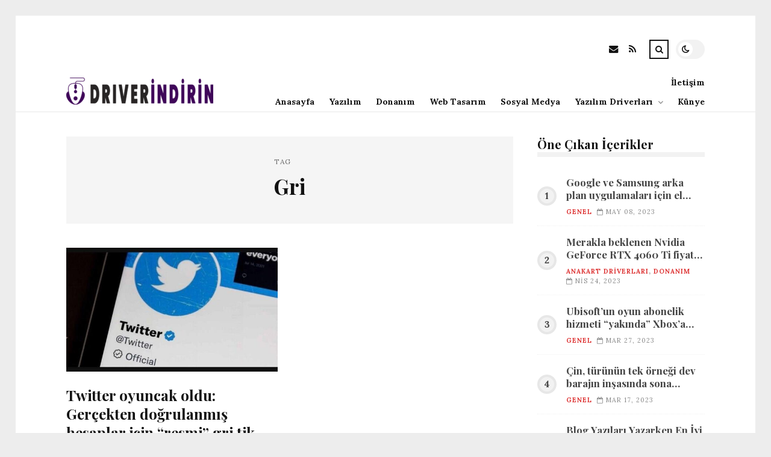

--- FILE ---
content_type: text/html; charset=UTF-8
request_url: https://driverindirin.com/etiket/gri
body_size: 8865
content:
<!DOCTYPE html>
<html lang="tr">

<head>

	<meta charset="UTF-8" />
	<!-- Mobile Specific Metas -->
	<meta name="viewport" content="width=device-width, initial-scale=1, maximum-scale=5">

	<title>Gri &#8211; Driver İndirin | Ücretsiz Driver İndir</title>
<meta name='robots' content='max-image-preview:large' />
<link rel='dns-prefetch' href='//fonts.googleapis.com' />
<link rel="alternate" type="application/rss+xml" title="Driver İndirin | Ücretsiz Driver İndir &raquo; akışı" href="https://driverindirin.com/feed" />
<link rel="alternate" type="application/rss+xml" title="Driver İndirin | Ücretsiz Driver İndir &raquo; yorum akışı" href="https://driverindirin.com/comments/feed" />
<link rel="alternate" type="application/rss+xml" title="Driver İndirin | Ücretsiz Driver İndir &raquo; Gri etiket akışı" href="https://driverindirin.com/etiket/gri/feed" />
<style id='wp-img-auto-sizes-contain-inline-css' type='text/css'>
img:is([sizes=auto i],[sizes^="auto," i]){contain-intrinsic-size:3000px 1500px}
/*# sourceURL=wp-img-auto-sizes-contain-inline-css */
</style>
<style id='wp-emoji-styles-inline-css' type='text/css'>

	img.wp-smiley, img.emoji {
		display: inline !important;
		border: none !important;
		box-shadow: none !important;
		height: 1em !important;
		width: 1em !important;
		margin: 0 0.07em !important;
		vertical-align: -0.1em !important;
		background: none !important;
		padding: 0 !important;
	}
/*# sourceURL=wp-emoji-styles-inline-css */
</style>
<style id='wp-block-library-inline-css' type='text/css'>
:root{--wp-block-synced-color:#7a00df;--wp-block-synced-color--rgb:122,0,223;--wp-bound-block-color:var(--wp-block-synced-color);--wp-editor-canvas-background:#ddd;--wp-admin-theme-color:#007cba;--wp-admin-theme-color--rgb:0,124,186;--wp-admin-theme-color-darker-10:#006ba1;--wp-admin-theme-color-darker-10--rgb:0,107,160.5;--wp-admin-theme-color-darker-20:#005a87;--wp-admin-theme-color-darker-20--rgb:0,90,135;--wp-admin-border-width-focus:2px}@media (min-resolution:192dpi){:root{--wp-admin-border-width-focus:1.5px}}.wp-element-button{cursor:pointer}:root .has-very-light-gray-background-color{background-color:#eee}:root .has-very-dark-gray-background-color{background-color:#313131}:root .has-very-light-gray-color{color:#eee}:root .has-very-dark-gray-color{color:#313131}:root .has-vivid-green-cyan-to-vivid-cyan-blue-gradient-background{background:linear-gradient(135deg,#00d084,#0693e3)}:root .has-purple-crush-gradient-background{background:linear-gradient(135deg,#34e2e4,#4721fb 50%,#ab1dfe)}:root .has-hazy-dawn-gradient-background{background:linear-gradient(135deg,#faaca8,#dad0ec)}:root .has-subdued-olive-gradient-background{background:linear-gradient(135deg,#fafae1,#67a671)}:root .has-atomic-cream-gradient-background{background:linear-gradient(135deg,#fdd79a,#004a59)}:root .has-nightshade-gradient-background{background:linear-gradient(135deg,#330968,#31cdcf)}:root .has-midnight-gradient-background{background:linear-gradient(135deg,#020381,#2874fc)}:root{--wp--preset--font-size--normal:16px;--wp--preset--font-size--huge:42px}.has-regular-font-size{font-size:1em}.has-larger-font-size{font-size:2.625em}.has-normal-font-size{font-size:var(--wp--preset--font-size--normal)}.has-huge-font-size{font-size:var(--wp--preset--font-size--huge)}.has-text-align-center{text-align:center}.has-text-align-left{text-align:left}.has-text-align-right{text-align:right}.has-fit-text{white-space:nowrap!important}#end-resizable-editor-section{display:none}.aligncenter{clear:both}.items-justified-left{justify-content:flex-start}.items-justified-center{justify-content:center}.items-justified-right{justify-content:flex-end}.items-justified-space-between{justify-content:space-between}.screen-reader-text{border:0;clip-path:inset(50%);height:1px;margin:-1px;overflow:hidden;padding:0;position:absolute;width:1px;word-wrap:normal!important}.screen-reader-text:focus{background-color:#ddd;clip-path:none;color:#444;display:block;font-size:1em;height:auto;left:5px;line-height:normal;padding:15px 23px 14px;text-decoration:none;top:5px;width:auto;z-index:100000}html :where(.has-border-color){border-style:solid}html :where([style*=border-top-color]){border-top-style:solid}html :where([style*=border-right-color]){border-right-style:solid}html :where([style*=border-bottom-color]){border-bottom-style:solid}html :where([style*=border-left-color]){border-left-style:solid}html :where([style*=border-width]){border-style:solid}html :where([style*=border-top-width]){border-top-style:solid}html :where([style*=border-right-width]){border-right-style:solid}html :where([style*=border-bottom-width]){border-bottom-style:solid}html :where([style*=border-left-width]){border-left-style:solid}html :where(img[class*=wp-image-]){height:auto;max-width:100%}:where(figure){margin:0 0 1em}html :where(.is-position-sticky){--wp-admin--admin-bar--position-offset:var(--wp-admin--admin-bar--height,0px)}@media screen and (max-width:600px){html :where(.is-position-sticky){--wp-admin--admin-bar--position-offset:0px}}

/*# sourceURL=wp-block-library-inline-css */
</style><style id='global-styles-inline-css' type='text/css'>
:root{--wp--preset--aspect-ratio--square: 1;--wp--preset--aspect-ratio--4-3: 4/3;--wp--preset--aspect-ratio--3-4: 3/4;--wp--preset--aspect-ratio--3-2: 3/2;--wp--preset--aspect-ratio--2-3: 2/3;--wp--preset--aspect-ratio--16-9: 16/9;--wp--preset--aspect-ratio--9-16: 9/16;--wp--preset--color--black: #000000;--wp--preset--color--cyan-bluish-gray: #abb8c3;--wp--preset--color--white: #ffffff;--wp--preset--color--pale-pink: #f78da7;--wp--preset--color--vivid-red: #cf2e2e;--wp--preset--color--luminous-vivid-orange: #ff6900;--wp--preset--color--luminous-vivid-amber: #fcb900;--wp--preset--color--light-green-cyan: #7bdcb5;--wp--preset--color--vivid-green-cyan: #00d084;--wp--preset--color--pale-cyan-blue: #8ed1fc;--wp--preset--color--vivid-cyan-blue: #0693e3;--wp--preset--color--vivid-purple: #9b51e0;--wp--preset--gradient--vivid-cyan-blue-to-vivid-purple: linear-gradient(135deg,rgb(6,147,227) 0%,rgb(155,81,224) 100%);--wp--preset--gradient--light-green-cyan-to-vivid-green-cyan: linear-gradient(135deg,rgb(122,220,180) 0%,rgb(0,208,130) 100%);--wp--preset--gradient--luminous-vivid-amber-to-luminous-vivid-orange: linear-gradient(135deg,rgb(252,185,0) 0%,rgb(255,105,0) 100%);--wp--preset--gradient--luminous-vivid-orange-to-vivid-red: linear-gradient(135deg,rgb(255,105,0) 0%,rgb(207,46,46) 100%);--wp--preset--gradient--very-light-gray-to-cyan-bluish-gray: linear-gradient(135deg,rgb(238,238,238) 0%,rgb(169,184,195) 100%);--wp--preset--gradient--cool-to-warm-spectrum: linear-gradient(135deg,rgb(74,234,220) 0%,rgb(151,120,209) 20%,rgb(207,42,186) 40%,rgb(238,44,130) 60%,rgb(251,105,98) 80%,rgb(254,248,76) 100%);--wp--preset--gradient--blush-light-purple: linear-gradient(135deg,rgb(255,206,236) 0%,rgb(152,150,240) 100%);--wp--preset--gradient--blush-bordeaux: linear-gradient(135deg,rgb(254,205,165) 0%,rgb(254,45,45) 50%,rgb(107,0,62) 100%);--wp--preset--gradient--luminous-dusk: linear-gradient(135deg,rgb(255,203,112) 0%,rgb(199,81,192) 50%,rgb(65,88,208) 100%);--wp--preset--gradient--pale-ocean: linear-gradient(135deg,rgb(255,245,203) 0%,rgb(182,227,212) 50%,rgb(51,167,181) 100%);--wp--preset--gradient--electric-grass: linear-gradient(135deg,rgb(202,248,128) 0%,rgb(113,206,126) 100%);--wp--preset--gradient--midnight: linear-gradient(135deg,rgb(2,3,129) 0%,rgb(40,116,252) 100%);--wp--preset--font-size--small: 13px;--wp--preset--font-size--medium: 20px;--wp--preset--font-size--large: 36px;--wp--preset--font-size--x-large: 42px;--wp--preset--spacing--20: 0.44rem;--wp--preset--spacing--30: 0.67rem;--wp--preset--spacing--40: 1rem;--wp--preset--spacing--50: 1.5rem;--wp--preset--spacing--60: 2.25rem;--wp--preset--spacing--70: 3.38rem;--wp--preset--spacing--80: 5.06rem;--wp--preset--shadow--natural: 6px 6px 9px rgba(0, 0, 0, 0.2);--wp--preset--shadow--deep: 12px 12px 50px rgba(0, 0, 0, 0.4);--wp--preset--shadow--sharp: 6px 6px 0px rgba(0, 0, 0, 0.2);--wp--preset--shadow--outlined: 6px 6px 0px -3px rgb(255, 255, 255), 6px 6px rgb(0, 0, 0);--wp--preset--shadow--crisp: 6px 6px 0px rgb(0, 0, 0);}:where(.is-layout-flex){gap: 0.5em;}:where(.is-layout-grid){gap: 0.5em;}body .is-layout-flex{display: flex;}.is-layout-flex{flex-wrap: wrap;align-items: center;}.is-layout-flex > :is(*, div){margin: 0;}body .is-layout-grid{display: grid;}.is-layout-grid > :is(*, div){margin: 0;}:where(.wp-block-columns.is-layout-flex){gap: 2em;}:where(.wp-block-columns.is-layout-grid){gap: 2em;}:where(.wp-block-post-template.is-layout-flex){gap: 1.25em;}:where(.wp-block-post-template.is-layout-grid){gap: 1.25em;}.has-black-color{color: var(--wp--preset--color--black) !important;}.has-cyan-bluish-gray-color{color: var(--wp--preset--color--cyan-bluish-gray) !important;}.has-white-color{color: var(--wp--preset--color--white) !important;}.has-pale-pink-color{color: var(--wp--preset--color--pale-pink) !important;}.has-vivid-red-color{color: var(--wp--preset--color--vivid-red) !important;}.has-luminous-vivid-orange-color{color: var(--wp--preset--color--luminous-vivid-orange) !important;}.has-luminous-vivid-amber-color{color: var(--wp--preset--color--luminous-vivid-amber) !important;}.has-light-green-cyan-color{color: var(--wp--preset--color--light-green-cyan) !important;}.has-vivid-green-cyan-color{color: var(--wp--preset--color--vivid-green-cyan) !important;}.has-pale-cyan-blue-color{color: var(--wp--preset--color--pale-cyan-blue) !important;}.has-vivid-cyan-blue-color{color: var(--wp--preset--color--vivid-cyan-blue) !important;}.has-vivid-purple-color{color: var(--wp--preset--color--vivid-purple) !important;}.has-black-background-color{background-color: var(--wp--preset--color--black) !important;}.has-cyan-bluish-gray-background-color{background-color: var(--wp--preset--color--cyan-bluish-gray) !important;}.has-white-background-color{background-color: var(--wp--preset--color--white) !important;}.has-pale-pink-background-color{background-color: var(--wp--preset--color--pale-pink) !important;}.has-vivid-red-background-color{background-color: var(--wp--preset--color--vivid-red) !important;}.has-luminous-vivid-orange-background-color{background-color: var(--wp--preset--color--luminous-vivid-orange) !important;}.has-luminous-vivid-amber-background-color{background-color: var(--wp--preset--color--luminous-vivid-amber) !important;}.has-light-green-cyan-background-color{background-color: var(--wp--preset--color--light-green-cyan) !important;}.has-vivid-green-cyan-background-color{background-color: var(--wp--preset--color--vivid-green-cyan) !important;}.has-pale-cyan-blue-background-color{background-color: var(--wp--preset--color--pale-cyan-blue) !important;}.has-vivid-cyan-blue-background-color{background-color: var(--wp--preset--color--vivid-cyan-blue) !important;}.has-vivid-purple-background-color{background-color: var(--wp--preset--color--vivid-purple) !important;}.has-black-border-color{border-color: var(--wp--preset--color--black) !important;}.has-cyan-bluish-gray-border-color{border-color: var(--wp--preset--color--cyan-bluish-gray) !important;}.has-white-border-color{border-color: var(--wp--preset--color--white) !important;}.has-pale-pink-border-color{border-color: var(--wp--preset--color--pale-pink) !important;}.has-vivid-red-border-color{border-color: var(--wp--preset--color--vivid-red) !important;}.has-luminous-vivid-orange-border-color{border-color: var(--wp--preset--color--luminous-vivid-orange) !important;}.has-luminous-vivid-amber-border-color{border-color: var(--wp--preset--color--luminous-vivid-amber) !important;}.has-light-green-cyan-border-color{border-color: var(--wp--preset--color--light-green-cyan) !important;}.has-vivid-green-cyan-border-color{border-color: var(--wp--preset--color--vivid-green-cyan) !important;}.has-pale-cyan-blue-border-color{border-color: var(--wp--preset--color--pale-cyan-blue) !important;}.has-vivid-cyan-blue-border-color{border-color: var(--wp--preset--color--vivid-cyan-blue) !important;}.has-vivid-purple-border-color{border-color: var(--wp--preset--color--vivid-purple) !important;}.has-vivid-cyan-blue-to-vivid-purple-gradient-background{background: var(--wp--preset--gradient--vivid-cyan-blue-to-vivid-purple) !important;}.has-light-green-cyan-to-vivid-green-cyan-gradient-background{background: var(--wp--preset--gradient--light-green-cyan-to-vivid-green-cyan) !important;}.has-luminous-vivid-amber-to-luminous-vivid-orange-gradient-background{background: var(--wp--preset--gradient--luminous-vivid-amber-to-luminous-vivid-orange) !important;}.has-luminous-vivid-orange-to-vivid-red-gradient-background{background: var(--wp--preset--gradient--luminous-vivid-orange-to-vivid-red) !important;}.has-very-light-gray-to-cyan-bluish-gray-gradient-background{background: var(--wp--preset--gradient--very-light-gray-to-cyan-bluish-gray) !important;}.has-cool-to-warm-spectrum-gradient-background{background: var(--wp--preset--gradient--cool-to-warm-spectrum) !important;}.has-blush-light-purple-gradient-background{background: var(--wp--preset--gradient--blush-light-purple) !important;}.has-blush-bordeaux-gradient-background{background: var(--wp--preset--gradient--blush-bordeaux) !important;}.has-luminous-dusk-gradient-background{background: var(--wp--preset--gradient--luminous-dusk) !important;}.has-pale-ocean-gradient-background{background: var(--wp--preset--gradient--pale-ocean) !important;}.has-electric-grass-gradient-background{background: var(--wp--preset--gradient--electric-grass) !important;}.has-midnight-gradient-background{background: var(--wp--preset--gradient--midnight) !important;}.has-small-font-size{font-size: var(--wp--preset--font-size--small) !important;}.has-medium-font-size{font-size: var(--wp--preset--font-size--medium) !important;}.has-large-font-size{font-size: var(--wp--preset--font-size--large) !important;}.has-x-large-font-size{font-size: var(--wp--preset--font-size--x-large) !important;}
/*# sourceURL=global-styles-inline-css */
</style>

<style id='classic-theme-styles-inline-css' type='text/css'>
/*! This file is auto-generated */
.wp-block-button__link{color:#fff;background-color:#32373c;border-radius:9999px;box-shadow:none;text-decoration:none;padding:calc(.667em + 2px) calc(1.333em + 2px);font-size:1.125em}.wp-block-file__button{background:#32373c;color:#fff;text-decoration:none}
/*# sourceURL=/wp-includes/css/classic-themes.min.css */
</style>
<link rel='stylesheet' id='font-awesome-css' href='https://driverindirin.com/wp-content/themes/tulip/css/font-awesome.min.css?ver=4.7.0' type='text/css' media='all' />
<link rel='stylesheet' id='owl-carousel-css' href='https://driverindirin.com/wp-content/themes/tulip/css/owl.carousel.min.css?ver=2.3.4' type='text/css' media='all' />
<link rel='stylesheet' id='tulip-google-fonts-css' href='https://fonts.googleapis.com/css2?family=Lora:ital,wght@0,400;0,700;1,400;1,700&#038;family=Playfair+Display:ital,wght@0,400;0,700;1,400;1,700&#038;display=swap' type='text/css' media='all' />
<link rel='stylesheet' id='tulip-style-css' href='https://driverindirin.com/wp-content/themes/tulip/style.css?ver=6.9' type='text/css' media='all' />
<style id='tulip-style-inline-css' type='text/css'>

	:root {
		--fl-body-font-size: 14px;
		--fl-body-font: "Lora", "Times New Roman", serif;
		--fl-headings-font: "Playfair Display", "Times New Roman", serif;
		--fl-headings-font-weight: 700;

	    --fl-accent-color: #dd3333;
	    --fl-body-background: #ededed;
	    --fl-blog-background: #ffffff;
	    --fl-body-color: #444444;
	    --fl-headings-color: #121212;
	    --fl-meta-color: #888888;
	    --fl-button-background: #121212;
	    --fl-box-background: #f5f5f5;
	    --fl-box-color: #121212;

	    --fl-header-background: #ffffff;
	    --fl-header-color: #121212;
	    --fl-submenu-background: #ffffff;
	    --fl-submenu-color: #121212;

		--fl-footer-background: #f5f5f5;
		--fl-footer-color: #444444;
		--fl-footer-headings-color: #121212;
		--fl-copyright-background: #121212;
		--fl-copyright-color: #ffffff;

	    --fl-input-background: #ffffff;

	    --fl-widgets-border-color: rgba(128,128,128,0.1);		    
	    --fl-footer-widgets-border-color: rgba(128,128,128,0.1);		    

	    --fl-overlay-background: rgba(255,255,255,0.7);
	    --fl-overlay-background-hover: rgba(255,255,255,0.95);
	}

	
		[data-theme="dark"] {
		    --fl-body-background: #121212;
		    --fl-blog-background: #1e1e1e;
		    --fl-body-color: #aaaaaa;
		    --fl-headings-color: #ffffff;
		    --fl-meta-color: #777777;		    
		    --fl-button-background: #2c2c2c;
		    --fl-box-background: #222222;
		    --fl-box-color: #ffffff;

		    --fl-header-background: #1e1e1e;
		    --fl-header-color: #ffffff;
		    --fl-submenu-background: #222222;
		    --fl-submenu-color: #ffffff;

		    --fl-footer-background: #222222;
			--fl-footer-color: #aaaaaa;
			--fl-footer-headings-color: #ffffff;
			--fl-copyright-background: #2c2c2c;
			--fl-copyright-color: #ffffff;

		    --fl-input-background: #121212;

		    --fl-widgets-border-color: #252525;
		    --fl-footer-widgets-border-color: #333333;

		    --fl-overlay-background: rgba(30,30,30,0.7);
		    --fl-overlay-background-hover: rgba(30,30,30,0.95);
		}
	
/*# sourceURL=tulip-style-inline-css */
</style>
<script type="text/javascript" src="https://driverindirin.com/wp-includes/js/jquery/jquery.min.js?ver=3.7.1" id="jquery-core-js"></script>
<script type="text/javascript" src="https://driverindirin.com/wp-includes/js/jquery/jquery-migrate.min.js?ver=3.4.1" id="jquery-migrate-js"></script>
<link rel="https://api.w.org/" href="https://driverindirin.com/wp-json/" /><link rel="alternate" title="JSON" type="application/json" href="https://driverindirin.com/wp-json/wp/v2/tags/318" /><link rel="EditURI" type="application/rsd+xml" title="RSD" href="https://driverindirin.com/xmlrpc.php?rsd" />
<meta name="generator" content="WordPress 6.9" />
        <script type="text/javascript">
            const userPrefersDark = window.matchMedia && window.matchMedia('(prefers-color-scheme: dark)').matches;
            if ( document.cookie.indexOf('tulip_color_theme=dark') > -1 || (userPrefersDark && document.cookie.indexOf('tulip_color_theme=light') === -1) ) {
                document.documentElement.setAttribute('data-theme', 'dark');
                document.addEventListener("DOMContentLoaded", function() {
                    document.getElementById('fl-darkmode').checked = true;
                });
            }
        </script>
        <link rel="icon" href="https://driverindirin.com/wp-content/uploads/2022/09/cropped-13706-32x32.png" sizes="32x32" />
<link rel="icon" href="https://driverindirin.com/wp-content/uploads/2022/09/cropped-13706-192x192.png" sizes="192x192" />
<link rel="apple-touch-icon" href="https://driverindirin.com/wp-content/uploads/2022/09/cropped-13706-180x180.png" />
<meta name="msapplication-TileImage" content="https://driverindirin.com/wp-content/uploads/2022/09/cropped-13706-270x270.png" />

</head>
<body class="archive tag tag-gri tag-318 wp-embed-responsive wp-theme-tulip">

	
	<div id="fl-blog-container">
		
		<!-- Header -->
		<header id="fl-header">
			<div class="fl-flex fl-container">
			    <div id="fl-logo">
				    				        <a href='https://driverindirin.com/' title='Driver İndirin | Ücretsiz Driver İndir' rel='home'>

				        	<img class="light-logo" src="https://driverindirin.com/wp-content/uploads/2022/08/logoyogo-e1690547651930.png" alt="Driver İndirin | Ücretsiz Driver İndir" width="244" height="45"><img class="dark-logo" src="https://driverindirin.com/wp-content/uploads/2022/08/logoyoo12222-e1690547313295.png" alt="Driver İndirin | Ücretsiz Driver İndir" width="244" height="45">				        </a>
									</div>
				<div id="fl-navigation" class="fl-flex">
					<div id="fl-top-bar">

												    <label class="fl-theme-switch" for="fl-darkmode">
						        <input type="checkbox" id="fl-darkmode">
						        <div class="slider"></div>
							</label>
							
							<div class="search">
								<div class="search-icon">
									<i class="fa fa-search"></i>
									<i class="fa fa-times"></i>
								</div>
								<form role="search" method="get" class="searchform" action="https://driverindirin.com/">
    <input class="search-input" type="text" value="" placeholder="Arama yap..." name="s" />
</form>							</div>
						<div class="social-icons">













  
    <a href="mailto:bsiteler4@gmail.com" target="_blank"><i class="fa fa-envelope"></i><span>E-mail</span></a>

  
    <a href="https://driverindirin.com/feed" target="_blank"><i class="fa fa-rss"></i><span>RSS</span></a>

</div>					</div>
					<div id="fl-header-menu">						
						<div class="menu-ana-menu-container"><ul id="menu-ana-menu" class="menu"><li id="menu-item-15918" class="menu-item menu-item-type-custom menu-item-object-custom menu-item-home menu-item-15918"><a href="https://driverindirin.com">Anasayfa</a></li>
<li id="menu-item-15894" class="menu-item menu-item-type-taxonomy menu-item-object-category menu-item-15894"><a href="https://driverindirin.com/kategori/yazilim">Yazılım</a></li>
<li id="menu-item-15895" class="menu-item menu-item-type-taxonomy menu-item-object-category menu-item-15895"><a href="https://driverindirin.com/kategori/donanim">Donanım</a></li>
<li id="menu-item-15901" class="menu-item menu-item-type-taxonomy menu-item-object-category menu-item-15901"><a href="https://driverindirin.com/kategori/web-tasarim">Web Tasarım</a></li>
<li id="menu-item-15902" class="menu-item menu-item-type-taxonomy menu-item-object-category menu-item-15902"><a href="https://driverindirin.com/kategori/sosyal-medya">Sosyal Medya</a></li>
<li id="menu-item-15896" class="menu-item menu-item-type-taxonomy menu-item-object-category menu-item-has-children menu-item-15896"><a href="https://driverindirin.com/kategori/yazilim-driverlari">Yazılım Driverları</a><span class="arrow"><i class="fa fa-angle-down"></i></span>
<ul class="sub-menu">
	<li id="menu-item-15900" class="menu-item menu-item-type-taxonomy menu-item-object-category menu-item-15900"><a href="https://driverindirin.com/kategori/anakart-driverlari">Anakart Driverları</a></li>
	<li id="menu-item-15897" class="menu-item menu-item-type-taxonomy menu-item-object-category menu-item-15897"><a href="https://driverindirin.com/kategori/yazici-driverlari">Yazıcı Driverları</a></li>
	<li id="menu-item-15898" class="menu-item menu-item-type-taxonomy menu-item-object-category menu-item-15898"><a href="https://driverindirin.com/kategori/webcam-driverlari">Webcam Driverları</a></li>
	<li id="menu-item-15899" class="menu-item menu-item-type-taxonomy menu-item-object-category menu-item-15899"><a href="https://driverindirin.com/kategori/ses-karti-driverlari">Ses Kartı Driverları</a></li>
</ul>
</li>
<li id="menu-item-15892" class="menu-item menu-item-type-post_type menu-item-object-page menu-item-15892"><a href="https://driverindirin.com/kunye">Künye</a></li>
<li id="menu-item-15893" class="menu-item menu-item-type-post_type menu-item-object-page menu-item-15893"><a href="https://driverindirin.com/iletisim">İletişim</a></li>
</ul></div>						
					</div>
				</div>
				<div id="fl-mobile-menu">
					<span>
						Menu						<i class="fa fa-navicon fa-lg"></i>
					</span>
				</div>
			</div>
		</header>
<div id="fl-content" class="fl-flex fl-container">
	<!--Posts Loop -->
	<div id="fl-blogposts" class="fl-flex ">

			<div id="fl-box" class="fl-flex">
				<div class="info">
				    <span class="fl-meta">Tag</span>
					<h1 class="title">Gri</h1>
									</div>
			</div>

			<div class="posts-loop fl-flex ">
            <article id="post-3762" class="fl-post grid post-3762 post type-post status-publish format-standard has-post-thumbnail hentry category-genel tag-gri tag-hesap tag-onay tag-resmi tag-twitter">

                <div class="fl-picture"><a href="https://driverindirin.com/twitter-oyuncak-oldu-gercekten-dogrulanmis-hesaplar-icin-resmi-gri-tik-rozeti-tekrar-aktif-oldu.html">Twitter oyuncak oldu: Gerçekten doğrulanmış hesaplar için “resmi” gri tik rozeti tekrar aktif oldu<img width="576" height="338" src="https://driverindirin.com/wp-content/uploads/2022/11/twitter-oyuncak-oldu-gercekten-dogrulanmis-hesaplar-icin-resmi-gri-tik-rozeti-tekrar-aktif-oldu-B4AB7Odi-576x338.jpg" class="attachment-tulip_medium_thumb size-tulip_medium_thumb wp-post-image" alt="" decoding="async" fetchpriority="high" /></a></div>
                <div class="fl-post-header">
                    <h3 class="title"><a href="https://driverindirin.com/twitter-oyuncak-oldu-gercekten-dogrulanmis-hesaplar-icin-resmi-gri-tik-rozeti-tekrar-aktif-oldu.html">Twitter oyuncak oldu: Gerçekten doğrulanmış hesaplar için “resmi” gri tik rozeti tekrar aktif oldu</a></h3>
                    <div class="fl-meta-wrap">
                        <span class="fl-meta category"><a href="https://driverindirin.com/kategori/genel" rel="category tag">Genel</a></span>

                        
                                                <span class="fl-meta"><i class="fa fa-calendar-o"></i>Kas 11, 2022</span>
                        
                                                        <span class="fl-meta"><i class="fa fa-comment-o"></i><a href="https://driverindirin.com/twitter-oyuncak-oldu-gercekten-dogrulanmis-hesaplar-icin-resmi-gri-tik-rozeti-tekrar-aktif-oldu.html#respond">Yorum Yok</a></span>
                                                </div>
                </div>

                <div class="fl-post-excerpt">               
                    <p>Bildiğiniz üzere Twitter Blue aboneliği artık 8 dolar olarak fiyatlandırıldı ve abone olan herkesin hesabı “mavi tik” rozetini alarak &#8230;</p>
                </div>

                <div class="fl-article-footer fl-flex">
                    <a class="fl-read-more button" href="https://driverindirin.com/twitter-oyuncak-oldu-gercekten-dogrulanmis-hesaplar-icin-resmi-gri-tik-rozeti-tekrar-aktif-oldu.html">Okumaya Devam Et</a><div class="fl-sharing">
    <span class="fl-meta">Paylaş</span>
    <a href="https://www.facebook.com/sharer.php?u=https://driverindirin.com/twitter-oyuncak-oldu-gercekten-dogrulanmis-hesaplar-icin-resmi-gri-tik-rozeti-tekrar-aktif-oldu.html" title="Share on Facebook" target="_blank" rel="noreferrer">
        <i class="fa fa-facebook"></i>
        <span>Share on Facebook</span>
    </a>
    <a href="https://www.twitter.com/share?url=&text=Twitter+oyuncak+oldu%3A+Ger%C3%A7ekten+do%C4%9Frulanm%C4%B1%C5%9F+hesaplar+i%C3%A7in+%E2%80%9Cresmi%E2%80%9D+gri+tik+rozeti+tekrar+aktif+oldu-https://driverindirin.com/twitter-oyuncak-oldu-gercekten-dogrulanmis-hesaplar-icin-resmi-gri-tik-rozeti-tekrar-aktif-oldu.html" title="Tweet This!" target="_blank" rel="noreferrer">
        <i class="fa fa-twitter"></i>
        <span>Tweet This!</span>
    </a>
    <a href="https://www.linkedin.com/sharing/share-offsite/?url=https://driverindirin.com/twitter-oyuncak-oldu-gercekten-dogrulanmis-hesaplar-icin-resmi-gri-tik-rozeti-tekrar-aktif-oldu.html" title="Share on LinkedIn" target="_blank" rel="noreferrer">
        <i class="fa fa-linkedin"></i>
        <span>Share on LinkedIn</span>
    </a>
    <a href="https://pinterest.com/pin/create/button/?url=https://driverindirin.com/twitter-oyuncak-oldu-gercekten-dogrulanmis-hesaplar-icin-resmi-gri-tik-rozeti-tekrar-aktif-oldu.html&amp;media=https://driverindirin.com/wp-content/uploads/2022/11/twitter-oyuncak-oldu-gercekten-dogrulanmis-hesaplar-icin-resmi-gri-tik-rozeti-tekrar-aktif-oldu-B4AB7Odi.jpg" title="Pin this!" target="_blank" rel="noreferrer">
        <i class="fa fa-pinterest-p"></i>
        <span>Pin this!</span>
    </a>
</div>
                </div>

            </article>
        </div>	</div>
	<aside id="fl-sidebar"><div class="sticky-sidebar"><div id="fl_random_posts-4" class="fl-widget fl-posts-widget"><h4 class="fl-widget-title">Öne Çıkan İçerikler</h4>				<div class="item fl-flex">
                    <div class="fl-picture ">
                    	<a href="https://driverindirin.com/google-ve-samsung-arka-plan-uygulamalari-icin-el-sikisti.html">
                		Google ve Samsung arka plan uygulamaları için el sıkıştı                        </a>
                    </div>
		        	<div class="content">		                
		                <h5 class="title"><a href="https://driverindirin.com/google-ve-samsung-arka-plan-uygulamalari-icin-el-sikisti.html">Google ve Samsung arka plan uygulamaları için el sıkıştı</a></h5>

		                <span class="fl-meta category"><a href="https://driverindirin.com/kategori/genel" rel="category tag">Genel</a></span>

		                
		                		                <span class="fl-meta"><i class="fa fa-calendar-o"></i>May 08, 2023</span>
		                	                </div>
	           	</div>
            				<div class="item fl-flex">
                    <div class="fl-picture ">
                    	<a href="https://driverindirin.com/merakla-beklenen-nvidia-geforce-rtx-4060-ti-fiyati-ortaya-cikti.html">
                		Merakla beklenen Nvidia GeForce RTX 4060 Ti fiyatı ortaya çıktı                        </a>
                    </div>
		        	<div class="content">		                
		                <h5 class="title"><a href="https://driverindirin.com/merakla-beklenen-nvidia-geforce-rtx-4060-ti-fiyati-ortaya-cikti.html">Merakla beklenen Nvidia GeForce RTX 4060 Ti fiyatı ortaya çıktı</a></h5>

		                <span class="fl-meta category"><a href="https://driverindirin.com/kategori/anakart-driverlari" rel="category tag">Anakart Driverları</a>, <a href="https://driverindirin.com/kategori/donanim" rel="category tag">Donanım</a></span>

		                
		                		                <span class="fl-meta"><i class="fa fa-calendar-o"></i>Nis 24, 2023</span>
		                	                </div>
	           	</div>
            				<div class="item fl-flex">
                    <div class="fl-picture ">
                    	<a href="https://driverindirin.com/ubisoftun-oyun-abonelik-hizmeti-yakinda-xboxa-geliyor.html">
                		Ubisoft&#8217;un oyun abonelik hizmeti &#8220;yakında&#8221; Xbox&#8217;a geliyor                        </a>
                    </div>
		        	<div class="content">		                
		                <h5 class="title"><a href="https://driverindirin.com/ubisoftun-oyun-abonelik-hizmeti-yakinda-xboxa-geliyor.html">Ubisoft&#8217;un oyun abonelik hizmeti &#8220;yakında&#8221; Xbox&#8217;a geliyor</a></h5>

		                <span class="fl-meta category"><a href="https://driverindirin.com/kategori/genel" rel="category tag">Genel</a></span>

		                
		                		                <span class="fl-meta"><i class="fa fa-calendar-o"></i>Mar 27, 2023</span>
		                	                </div>
	           	</div>
            				<div class="item fl-flex">
                    <div class="fl-picture ">
                    	<a href="https://driverindirin.com/cin-turunun-tek-ornegi-dev-barajin-insasinda-sona-yaklasiyor.html">
                		Çin, türünün tek örneği dev barajın inşasında sona yaklaşıyor                        </a>
                    </div>
		        	<div class="content">		                
		                <h5 class="title"><a href="https://driverindirin.com/cin-turunun-tek-ornegi-dev-barajin-insasinda-sona-yaklasiyor.html">Çin, türünün tek örneği dev barajın inşasında sona yaklaşıyor</a></h5>

		                <span class="fl-meta category"><a href="https://driverindirin.com/kategori/genel" rel="category tag">Genel</a></span>

		                
		                		                <span class="fl-meta"><i class="fa fa-calendar-o"></i>Mar 17, 2023</span>
		                	                </div>
	           	</div>
            				<div class="item fl-flex">
                    <div class="fl-picture ">
                    	<a href="https://driverindirin.com/blog-yazilari-yazarken-en-iyi-uygulamalar.html">
                		Blog Yazıları Yazarken En İyi Uygulamalar                        </a>
                    </div>
		        	<div class="content">		                
		                <h5 class="title"><a href="https://driverindirin.com/blog-yazilari-yazarken-en-iyi-uygulamalar.html">Blog Yazıları Yazarken En İyi Uygulamalar</a></h5>

		                <span class="fl-meta category"><a href="https://driverindirin.com/kategori/web-tasarim" rel="category tag">Web Tasarım</a></span>

		                
		                		                <span class="fl-meta"><i class="fa fa-calendar-o"></i>Eyl 21, 2022</span>
		                	                </div>
	           	</div>
            				<div class="item fl-flex">
                    <div class="fl-picture ">
                    	<a href="https://driverindirin.com/sony-playstation-vr2-icin-13-yeni-oyun-duyurdu-iste-desteklenen-yapimlar.html">
                		Sony, PlayStation VR2 için 13 yeni oyun duyurdu! İşte desteklenen yapımlar                        </a>
                    </div>
		        	<div class="content">		                
		                <h5 class="title"><a href="https://driverindirin.com/sony-playstation-vr2-icin-13-yeni-oyun-duyurdu-iste-desteklenen-yapimlar.html">Sony, PlayStation VR2 için 13 yeni oyun duyurdu! İşte desteklenen yapımlar</a></h5>

		                <span class="fl-meta category"><a href="https://driverindirin.com/kategori/genel" rel="category tag">Genel</a></span>

		                
		                		                <span class="fl-meta"><i class="fa fa-calendar-o"></i>Oca 20, 2023</span>
		                	                </div>
	           	</div>
            </div></div></aside></div>

    <!-- Footer -->
    <footer id="fl-footer">
                <div id="fl-footer-sidebar" class="fl-flex fl-container">
            <div class="fl-widget-column">
                            </div>
            <div class="fl-widget-column">
                            </div>
            <div class="fl-widget-column">
                            </div>
        </div>
        
        <div id="fl-footer-bottom">
            <div class="fl-flex fl-container">            
                <div class="social-icons">













  
    <a href="mailto:bsiteler4@gmail.com" target="_blank"><i class="fa fa-envelope"></i><span>E-mail</span></a>

  
    <a href="https://driverindirin.com/feed" target="_blank"><i class="fa fa-rss"></i><span>RSS</span></a>

</div>                <div id="fl-copyright">
                    Made with love at <a href="https://antalyahaber.tv/" target="_blank">Antalya Haber</a> | Powered by <a href="https://www.boxbilisim.com/" target="_blank">Box Bilişim</a>
                </div>
            </div>
        </div>
    </footer>

</div> 
	<script type="speculationrules">
{"prefetch":[{"source":"document","where":{"and":[{"href_matches":"/*"},{"not":{"href_matches":["/wp-*.php","/wp-admin/*","/wp-content/uploads/*","/wp-content/*","/wp-content/plugins/*","/wp-content/themes/tulip/*","/*\\?(.+)"]}},{"not":{"selector_matches":"a[rel~=\"nofollow\"]"}},{"not":{"selector_matches":".no-prefetch, .no-prefetch a"}}]},"eagerness":"conservative"}]}
</script>
<script type="text/javascript" src="https://driverindirin.com/wp-content/themes/tulip/js/owl.carousel.min.js?ver=2.3.4" id="owl-carousel-js"></script>
<script type="text/javascript" src="https://driverindirin.com/wp-content/themes/tulip/js/fitvids.js?ver=1.1" id="fitvids-script-js"></script>
<script type="text/javascript" src="https://driverindirin.com/wp-content/themes/tulip/js/masonry.pkgd.min.js?ver=4.2.2" id="masonry-script-js"></script>
<script type="text/javascript" src="https://driverindirin.com/wp-content/themes/tulip/js/tulip.js?ver=2.4" id="tulip-script-js"></script>
<script id="wp-emoji-settings" type="application/json">
{"baseUrl":"https://s.w.org/images/core/emoji/17.0.2/72x72/","ext":".png","svgUrl":"https://s.w.org/images/core/emoji/17.0.2/svg/","svgExt":".svg","source":{"concatemoji":"https://driverindirin.com/wp-includes/js/wp-emoji-release.min.js?ver=6.9"}}
</script>
<script type="module">
/* <![CDATA[ */
/*! This file is auto-generated */
const a=JSON.parse(document.getElementById("wp-emoji-settings").textContent),o=(window._wpemojiSettings=a,"wpEmojiSettingsSupports"),s=["flag","emoji"];function i(e){try{var t={supportTests:e,timestamp:(new Date).valueOf()};sessionStorage.setItem(o,JSON.stringify(t))}catch(e){}}function c(e,t,n){e.clearRect(0,0,e.canvas.width,e.canvas.height),e.fillText(t,0,0);t=new Uint32Array(e.getImageData(0,0,e.canvas.width,e.canvas.height).data);e.clearRect(0,0,e.canvas.width,e.canvas.height),e.fillText(n,0,0);const a=new Uint32Array(e.getImageData(0,0,e.canvas.width,e.canvas.height).data);return t.every((e,t)=>e===a[t])}function p(e,t){e.clearRect(0,0,e.canvas.width,e.canvas.height),e.fillText(t,0,0);var n=e.getImageData(16,16,1,1);for(let e=0;e<n.data.length;e++)if(0!==n.data[e])return!1;return!0}function u(e,t,n,a){switch(t){case"flag":return n(e,"\ud83c\udff3\ufe0f\u200d\u26a7\ufe0f","\ud83c\udff3\ufe0f\u200b\u26a7\ufe0f")?!1:!n(e,"\ud83c\udde8\ud83c\uddf6","\ud83c\udde8\u200b\ud83c\uddf6")&&!n(e,"\ud83c\udff4\udb40\udc67\udb40\udc62\udb40\udc65\udb40\udc6e\udb40\udc67\udb40\udc7f","\ud83c\udff4\u200b\udb40\udc67\u200b\udb40\udc62\u200b\udb40\udc65\u200b\udb40\udc6e\u200b\udb40\udc67\u200b\udb40\udc7f");case"emoji":return!a(e,"\ud83e\u1fac8")}return!1}function f(e,t,n,a){let r;const o=(r="undefined"!=typeof WorkerGlobalScope&&self instanceof WorkerGlobalScope?new OffscreenCanvas(300,150):document.createElement("canvas")).getContext("2d",{willReadFrequently:!0}),s=(o.textBaseline="top",o.font="600 32px Arial",{});return e.forEach(e=>{s[e]=t(o,e,n,a)}),s}function r(e){var t=document.createElement("script");t.src=e,t.defer=!0,document.head.appendChild(t)}a.supports={everything:!0,everythingExceptFlag:!0},new Promise(t=>{let n=function(){try{var e=JSON.parse(sessionStorage.getItem(o));if("object"==typeof e&&"number"==typeof e.timestamp&&(new Date).valueOf()<e.timestamp+604800&&"object"==typeof e.supportTests)return e.supportTests}catch(e){}return null}();if(!n){if("undefined"!=typeof Worker&&"undefined"!=typeof OffscreenCanvas&&"undefined"!=typeof URL&&URL.createObjectURL&&"undefined"!=typeof Blob)try{var e="postMessage("+f.toString()+"("+[JSON.stringify(s),u.toString(),c.toString(),p.toString()].join(",")+"));",a=new Blob([e],{type:"text/javascript"});const r=new Worker(URL.createObjectURL(a),{name:"wpTestEmojiSupports"});return void(r.onmessage=e=>{i(n=e.data),r.terminate(),t(n)})}catch(e){}i(n=f(s,u,c,p))}t(n)}).then(e=>{for(const n in e)a.supports[n]=e[n],a.supports.everything=a.supports.everything&&a.supports[n],"flag"!==n&&(a.supports.everythingExceptFlag=a.supports.everythingExceptFlag&&a.supports[n]);var t;a.supports.everythingExceptFlag=a.supports.everythingExceptFlag&&!a.supports.flag,a.supports.everything||((t=a.source||{}).concatemoji?r(t.concatemoji):t.wpemoji&&t.twemoji&&(r(t.twemoji),r(t.wpemoji)))});
//# sourceURL=https://driverindirin.com/wp-includes/js/wp-emoji-loader.min.js
/* ]]> */
</script>

</body>
</html>